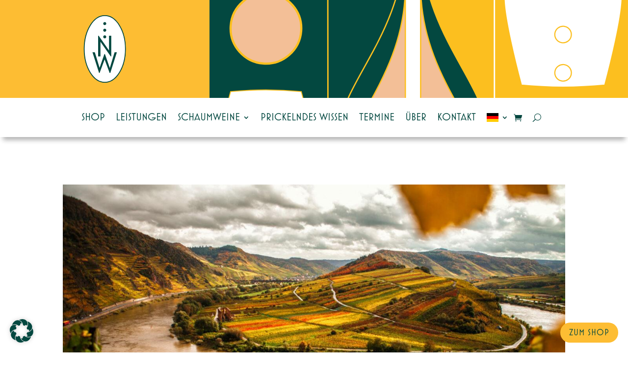

--- FILE ---
content_type: text/css
request_url: https://schaumweinmagazin.de/wp-content/et-cache/5750/et-core-unified-tb-211-tb-134-tb-24-deferred-5750.min.css?ver=1765539979
body_size: 401
content:
@font-face{font-family:"sparkling";font-display:swap;src:url("https://schaumweinmagazin.de/wp-content/uploads/et-fonts/sparkling.otf") format("opentype")}@font-face{font-family:"sparkling";font-display:swap;src:url("https://schaumweinmagazin.de/wp-content/uploads/et-fonts/sparkling.otf") format("opentype")}@font-face{font-family:"sparkling";font-display:swap;src:url("https://schaumweinmagazin.de/wp-content/uploads/et-fonts/sparkling.otf") format("opentype")}.et_pb_section_0_tb_footer.et_pb_section{background-color:#f3b992!important}.et_pb_image_0_tb_footer .et_pb_image_wrap img{max-height:70px;width:auto}.et_pb_image_0_tb_footer{text-align:left;margin-left:0}.et_pb_image_0_tb_footer .et_pb_image_wrap{display:block}.et_pb_text_0_tb_footer.et_pb_text,.et_pb_text_0_tb_footer.et_pb_text a,.et_pb_text_1_tb_footer.et_pb_text,.et_pb_text_1_tb_footer.et_pb_text a,.et_pb_text_2_tb_footer.et_pb_text,.et_pb_text_2_tb_footer.et_pb_text a,.et_pb_text_3_tb_footer.et_pb_text,.et_pb_text_3_tb_footer.et_pb_text a{color:#03473f!important}.et_pb_text_0_tb_footer a,.et_pb_text_1_tb_footer a,.et_pb_text_2_tb_footer a,.et_pb_text_3_tb_footer a{font-size:24px}.et_pb_text_1_tb_footer{margin-top:20px!important}.et_pb_text_2_tb_footer,.et_pb_text_3_tb_footer{margin-top:49px!important}.et_pb_social_media_follow .et_pb_social_media_follow_network_0_tb_footer.et_pb_social_icon .icon:before{color:#FFFFFF}ul.et_pb_social_media_follow_0_tb_footer a.icon{border-radius:69px 69px 69px 69px}.et_pb_social_media_follow_0_tb_footer li a.icon:before{font-size:24px;line-height:48px;height:48px;width:48px}.et_pb_social_media_follow_0_tb_footer li a.icon{height:48px;width:48px}.et_pb_row_1_tb_footer{z-index:500!important;position:relative}.et_pb_button_0_tb_footer_wrapper{position:fixed!important;bottom:20px;top:auto;right:20px;left:auto}body.logged-in.admin-bar .et_pb_button_0_tb_footer_wrapper{top:auto}.et_pb_button_0_tb_footer,.et_pb_button_0_tb_footer:after{transition:all 300ms ease 0ms}.et_pb_section_1_tb_footer.et_pb_section{padding-top:0px;padding-bottom:0px;background-color:#03473f!important}.et_pb_row_2_tb_footer.et_pb_row{padding-top:17px!important;padding-bottom:14px!important;padding-top:17px;padding-bottom:14px}.et_pb_text_4_tb_footer.et_pb_text,.et_pb_text_4_tb_footer.et_pb_text a{color:#969696!important}.et_pb_social_media_follow_network_0_tb_footer a.icon,.et_pb_social_media_follow_network_1_tb_footer a.icon,.et_pb_social_media_follow_network_2_tb_footer a.icon{background-color:#03473f!important}.et_pb_social_media_follow_network_0_tb_footer.et_pb_social_icon a.icon{border-color:#E09900}@media only screen and (min-width:981px){.et_pb_text_2_tb_footer,.et_pb_text_3_tb_footer{display:none!important}}@media only screen and (max-width:980px){.et_pb_image_0_tb_footer{text-align:center;margin-left:auto;margin-right:auto}.et_pb_image_0_tb_footer .et_pb_image_wrap img{width:auto}}@media only screen and (min-width:768px) and (max-width:980px){.et_pb_text_2_tb_footer,.et_pb_text_3_tb_footer{display:none!important}}@media only screen and (max-width:767px){.et_pb_image_0_tb_footer .et_pb_image_wrap img{width:auto}.et_pb_text_0_tb_footer,.et_pb_text_1_tb_footer{display:none!important}}

--- FILE ---
content_type: image/svg+xml
request_url: https://schaumweinmagazin.de/wp-content/uploads/2021/10/headerbg.svg
body_size: 23372
content:
<?xml version="1.0" encoding="utf-8"?>
<!-- Generator: Adobe Illustrator 26.0.0, SVG Export Plug-In . SVG Version: 6.00 Build 0)  -->
<svg version="1.1" id="Ebene_1" xmlns="http://www.w3.org/2000/svg" xmlns:xlink="http://www.w3.org/1999/xlink" x="0px" y="0px"
	 viewBox="0 0 804.1 320" style="enable-background:new 0 0 804.1 320;" xml:space="preserve">
<style type="text/css">
	.st0{fill:#F3BF97;}
	.st1{fill:#034840;}
	.st2{clip-path:url(#SVGID_00000110471882643423701370000009153160275145042359_);fill:none;stroke:#FCBF1F;stroke-width:3.143;}
	.st3{fill:#FCBF1F;}
	.st4{clip-path:url(#SVGID_00000002354515848667737070000002368547896676928901_);fill:none;stroke:#FCBF1F;stroke-width:3.143;}
	.st5{clip-path:url(#SVGID_00000002354515848667737070000002368547896676928901_);fill:#FCBF1F;}
	
		.st6{clip-path:url(#SVGID_00000002354515848667737070000002368547896676928901_);fill:none;stroke:#FCBF1F;stroke-width:1.8;stroke-miterlimit:10;}
	.st7{clip-path:url(#SVGID_00000002354515848667737070000002368547896676928901_);fill:#034840;}
	
		.st8{clip-path:url(#SVGID_00000002354515848667737070000002368547896676928901_);fill:none;stroke:#FCBF1F;stroke-width:2.5;stroke-miterlimit:10;}
	.st9{clip-path:url(#SVGID_00000002354515848667737070000002368547896676928901_);fill:#FFFFFF;}
	
		.st10{clip-path:url(#SVGID_00000002354515848667737070000002368547896676928901_);fill:none;stroke:#FCBF1F;stroke-width:1.731;stroke-miterlimit:10;}
	
		.st11{clip-path:url(#SVGID_00000002354515848667737070000002368547896676928901_);fill:none;stroke:#FCBF1F;stroke-width:2.041;stroke-miterlimit:10;}
	.st12{clip-path:url(#SVGID_00000002354515848667737070000002368547896676928901_);fill:#F3BF97;}
	
		.st13{clip-path:url(#SVGID_00000002354515848667737070000002368547896676928901_);fill:none;stroke:#FCBF1F;stroke-width:2.404;stroke-miterlimit:10;}
	
		.st14{clip-path:url(#SVGID_00000002354515848667737070000002368547896676928901_);fill:none;stroke:#FCBF1F;stroke-width:4.19;stroke-miterlimit:10;}
	
		.st15{clip-path:url(#SVGID_00000002354515848667737070000002368547896676928901_);fill:none;stroke:#FCBF1F;stroke-width:2.126;stroke-miterlimit:10;}
	.st16{clip-path:url(#SVGID_00000002354515848667737070000002368547896676928901_);fill:none;stroke:#FCBF1F;stroke-width:2.692;}
	.st17{clip-path:url(#SVGID_00000002354515848667737070000002368547896676928901_);fill:none;stroke:#FFFFFF;stroke-width:2.692;}
	.st18{fill:none;stroke:#FCBF1F;stroke-width:25.937;stroke-linecap:round;}
</style>
<rect x="0" y="0" class="st0" width="804" height="320"/>
<rect x="0" y="0" class="st1" width="391.6" height="320"/>
<g>
	<defs>
		<rect id="SVGID_1_" x="0" y="0" width="804" height="320"/>
	</defs>
	<clipPath id="SVGID_00000168086529835241449480000016566698648412122277_">
		<use xlink:href="#SVGID_1_"  style="overflow:visible;"/>
	</clipPath>
	
		<path style="clip-path:url(#SVGID_00000168086529835241449480000016566698648412122277_);fill:none;stroke:#FCBF1F;stroke-width:3.143;" d="
		M391.6,434.7V-3.9H-2.7v436.2C128.7,435.9,260.1,435.5,391.6,434.7z"/>
	
		<path style="clip-path:url(#SVGID_00000168086529835241449480000016566698648412122277_);fill:none;stroke:#FCBF1F;stroke-width:3.143;" d="
		M183.7,445.1c-62.1-0.3-124.3-1.1-186.4-2.8v402.5h394.3V444.7C322.3,445.1,253,445.4,183.7,445.1z"/>
</g>
<rect x="391.6" y="0" class="st3" width="412.4" height="320"/>
<g>
	<defs>
		<rect id="SVGID_00000147197134885689758160000004839188764920865939_" x="0" y="0" width="804" height="320"/>
	</defs>
	<clipPath id="SVGID_00000000222527778784436580000007378446970187621820_">
		<use xlink:href="#SVGID_00000147197134885689758160000004839188764920865939_"  style="overflow:visible;"/>
	</clipPath>
	
		<path style="clip-path:url(#SVGID_00000000222527778784436580000007378446970187621820_);fill:none;stroke:#FCBF1F;stroke-width:3.143;" d="
		M583.5,443.6c-64,0.2-127.9,0.6-191.9,1v400.1h499.6v-402C788.6,443.3,686.1,443.4,583.5,443.6z"/>
	
		<path style="clip-path:url(#SVGID_00000000222527778784436580000007378446970187621820_);fill:none;stroke:#FCBF1F;stroke-width:3.143;" d="
		M631.8,433.6c86.5,0,172.9-0.3,259.4-0.9V-3.9H391.6v438.6C471.7,434.2,551.7,433.5,631.8,433.6z"/>
	<path style="clip-path:url(#SVGID_00000000222527778784436580000007378446970187621820_);fill:#FCBF1F;" d="M208.4,435.2
		c-1.8-37.4-21.4-114.6-29.2-144.4c-46.8-4.6-94.5-4.6-141.4,0c-7.7,29.1-26.5,103.5-29.1,141.8C75.2,434.3,141.8,435,208.4,435.2z"
		/>
	<path style="clip-path:url(#SVGID_00000000222527778784436580000007378446970187621820_);fill:#FCBF1F;" d="M183.7,445.1
		c-58.4-0.3-116.8-1-175.2-2.5c2.1,59.3,89,131.6,89,258.5v229.5h22V701.1c0-125.2,84.4-197.2,88.8-256
		C200.1,445.1,191.9,445.1,183.7,445.1z"/>
	
		<path style="clip-path:url(#SVGID_00000000222527778784436580000007378446970187621820_);fill:none;stroke:#FCBF1F;stroke-width:1.8;stroke-miterlimit:10;" d="
		M208.4,435.2c-1.8-37.4-21.4-114.6-29.2-144.4c-46.8-4.6-94.5-4.6-141.4,0c-7.7,29.1-26.5,103.5-29.1,141.8
		C75.2,434.3,141.8,435,208.4,435.2z"/>
	
		<path style="clip-path:url(#SVGID_00000000222527778784436580000007378446970187621820_);fill:none;stroke:#FCBF1F;stroke-width:1.8;stroke-miterlimit:10;" d="
		M183.7,445.1c-58.4-0.3-116.8-1-175.2-2.5c2.1,59.3,89,131.6,89,258.5v229.5h22V701.1c0-125.2,84.4-197.2,88.8-256
		C200.1,445.1,191.9,445.1,183.7,445.1z"/>
	<path style="clip-path:url(#SVGID_00000000222527778784436580000007378446970187621820_);fill:#034840;" d="M510,433.9
		c10.4-45.7,19.9-95.5,19.9-123.2c0-82.9-123.7-183.6-123.7-362.1v-318.8h-30.6v318.8c0,178.5-123.7,279.2-123.7,362.1
		c0,28,9.8,78.4,20.2,124.4C351.5,435,430.7,434.4,510,433.9z"/>
	<path style="clip-path:url(#SVGID_00000000222527778784436580000007378446970187621820_);fill:#034840;" d="M274.5,445.2
		c6.9,29.8,13.9,56.9,18.3,73.4c65,6.4,131.3,6.4,196.4,0c4.4-16.7,11.5-44.3,18.6-74.6C430,444.4,352.2,445,274.5,445.2z"/>
	
		<path style="clip-path:url(#SVGID_00000000222527778784436580000007378446970187621820_);fill:none;stroke:#FCBF1F;stroke-width:2.5;stroke-miterlimit:10;" d="
		M510,433.9c10.4-45.7,19.9-95.5,19.9-123.2c0-82.9-123.7-183.6-123.7-362.1v-318.8h-30.6v318.8c0,178.5-123.7,279.2-123.7,362.1
		c0,28,9.8,78.4,20.2,124.4C351.5,435,430.7,434.4,510,433.9z"/>
	
		<path style="clip-path:url(#SVGID_00000000222527778784436580000007378446970187621820_);fill:none;stroke:#FCBF1F;stroke-width:2.5;stroke-miterlimit:10;" d="
		M274.5,445.2c6.9,29.8,13.9,56.9,18.3,73.4c65,6.4,131.3,6.4,196.4,0c4.4-16.7,11.5-44.3,18.6-74.6
		C430,444.4,352.2,445,274.5,445.2z"/>
	<path style="clip-path:url(#SVGID_00000000222527778784436580000007378446970187621820_);fill:#FFFFFF;" d="M189.8,435.1
		c8.8-17.7,14.8-33.8,14.8-49c0-33.5-20.3-113.9-28.2-143.9c-45-4.4-90.9-4.4-135.9,0c-7.9,30-28.2,110.3-28.2,143.9
		c0,14.6,5.5,30,13.8,46.9C80.6,434.3,135.2,434.9,189.8,435.1z"/>
	<path style="clip-path:url(#SVGID_00000000222527778784436580000007378446970187621820_);fill:#FFFFFF;" d="M183.7,445.1
		c-50.8-0.2-101.6-0.8-152.4-1.9C56.4,491,97.9,550.9,97.9,636.8v220.7H119V636.8c0-84.8,40.3-144.2,65.6-191.7
		C184.3,445.1,184,445.1,183.7,445.1z"/>
	
		<path style="clip-path:url(#SVGID_00000000222527778784436580000007378446970187621820_);fill:none;stroke:#FCBF1F;stroke-width:1.731;stroke-miterlimit:10;" d="
		M189.8,435.1c8.8-17.7,14.8-33.8,14.8-49c0-33.5-20.3-113.9-28.2-143.9c-45-4.4-90.9-4.4-135.9,0c-7.9,30-28.2,110.3-28.2,143.9
		c0,14.6,5.5,30,13.8,46.9C80.6,434.3,135.2,434.9,189.8,435.1z"/>
	
		<path style="clip-path:url(#SVGID_00000000222527778784436580000007378446970187621820_);fill:none;stroke:#FCBF1F;stroke-width:1.731;stroke-miterlimit:10;" d="
		M183.7,445.1c-50.8-0.2-101.6-0.8-152.4-1.9C56.4,491,97.9,550.9,97.9,636.8v220.7H119V636.8c0-84.8,40.3-144.2,65.6-191.7
		C184.3,445.1,184,445.1,183.7,445.1z"/>
	<path style="clip-path:url(#SVGID_00000000222527778784436580000007378446970187621820_);fill:#034840;" d="M583.5,443.6
		c-3.9,0-7.7,0-11.6,0c-3.6,19.9-6,37.9-6,50.4c0,67.6,100.9,149.8,100.9,295.5v260.1h25V789.6c0-145.7,100.9-227.9,100.9-295.5
		c0-12.6-2.4-30.8-6.1-50.9C719,443.4,651.2,443.5,583.5,443.6z"/>
	<path style="clip-path:url(#SVGID_00000000222527778784436580000007378446970187621820_);fill:#034840;" d="M631.8,433.6
		c51,0,102-0.1,153.1-0.3c-7.8-40.7-19.5-86.5-25.4-108.7c-53.1-5.2-107.2-5.2-160.2,0c-5.9,22.3-17.6,68.3-25.5,109.1
		C593.1,433.6,612.4,433.6,631.8,433.6z"/>
	
		<path style="clip-path:url(#SVGID_00000000222527778784436580000007378446970187621820_);fill:none;stroke:#FCBF1F;stroke-width:2.041;stroke-miterlimit:10;" d="
		M631.8,433.6c51,0,102-0.1,153.1-0.3c-7.8-40.7-19.5-86.5-25.4-108.7c-53.1-5.2-107.2-5.2-160.2,0c-5.9,22.3-17.6,68.3-25.5,109.1
		C593.1,433.6,612.4,433.6,631.8,433.6z"/>
	
		<path style="clip-path:url(#SVGID_00000000222527778784436580000007378446970187621820_);fill:none;stroke:#FCBF1F;stroke-width:2.041;stroke-miterlimit:10;" d="
		M583.5,443.6c-3.9,0-7.7,0-11.6,0c-3.6,19.9-6,37.9-6,50.4c0,67.6,100.9,149.8,100.9,295.5v260.1h25V789.6
		c0-145.7,100.9-227.9,100.9-295.5c0-12.6-2.4-30.8-6.1-50.9C719,443.4,651.2,443.5,583.5,443.6z"/>
	<path style="clip-path:url(#SVGID_00000000222527778784436580000007378446970187621820_);fill:#FFFFFF;" d="M666.9-495.6h25v260.1
		C691.8-89.8,792.8-7.6,792.8,60c0,39.5-23.9,134.2-33.3,169.6c-53.1,5.2-107.2,5.2-160.2,0c-9.4-35.4-33.3-130.1-33.3-169.6
		c0-67.6,100.9-149.8,100.9-295.5V-495.6z"/>
	
		<path style="clip-path:url(#SVGID_00000000222527778784436580000007378446970187621820_);fill:none;stroke:#FCBF1F;stroke-width:2.041;stroke-miterlimit:10;" d="
		M666.9-495.6h25v260.1C691.8-89.8,792.8-7.6,792.8,60c0,39.5-23.9,134.2-33.3,169.6c-53.1,5.2-107.2,5.2-160.2,0
		c-9.4-35.4-33.3-130.1-33.3-169.6c0-67.6,100.9-149.8,100.9-295.5V-495.6z"/>
	<path style="clip-path:url(#SVGID_00000000222527778784436580000007378446970187621820_);fill:#F3BF97;" d="M519.6,433.9
		c3.1-18.8,5-35.5,5-47.7c0-79.7-118.9-176.5-118.9-348.2v-306.5h-29.4V38c0,171.6-118.9,268.5-118.9,348.2c0,12.5,2,29.8,5.2,49.1
		C348.2,435.1,433.9,434.3,519.6,433.9z"/>
	<path style="clip-path:url(#SVGID_00000000222527778784436580000007378446970187621820_);fill:#F3BF97;" d="M264.3,445.2
		C273.4,496,289,557.4,296.6,586c62.5,6.1,126.3,6.1,188.8,0c7.6-28.8,23.5-91,32.5-142.1C433.3,444.3,348.8,445.1,264.3,445.2z"/>
	
		<path style="clip-path:url(#SVGID_00000000222527778784436580000007378446970187621820_);fill:none;stroke:#FCBF1F;stroke-width:2.404;stroke-miterlimit:10;" d="
		M519.6,433.9c3.1-18.8,5-35.5,5-47.7c0-79.7-118.9-176.5-118.9-348.2v-306.5h-29.4V38c0,171.6-118.9,268.5-118.9,348.2
		c0,12.5,2,29.8,5.2,49.1C348.2,435.1,433.9,434.3,519.6,433.9z"/>
	
		<path style="clip-path:url(#SVGID_00000000222527778784436580000007378446970187621820_);fill:none;stroke:#FCBF1F;stroke-width:2.404;stroke-miterlimit:10;" d="
		M264.3,445.2C273.4,496,289,557.4,296.6,586c62.5,6.1,126.3,6.1,188.8,0c7.6-28.8,23.5-91,32.5-142.1
		C433.3,444.3,348.8,445.1,264.3,445.2z"/>
	<path style="clip-path:url(#SVGID_00000000222527778784436580000007378446970187621820_);fill:#FFFFFF;" d="M428.1,434.4
		c-13.2-37.4-22.4-79.3-22.4-126.9V1h-29.4v306.5c0,47.9-9.2,89.9-22.6,127.4C378.5,434.7,403.3,434.6,428.1,434.4z"/>
	<path style="clip-path:url(#SVGID_00000000222527778784436580000007378446970187621820_);fill:#FFFFFF;" d="M350,444.9
		c-35,91.5-92.6,155.3-92.6,210.8c0,46.6,28.2,158.2,39.2,199.8c62.5,6.1,126.3,6.1,188.8,0c11-41.7,39.2-153.2,39.2-199.8
		c0-55.6-57.8-119.5-92.8-211.3C404.5,444.6,377.2,444.7,350,444.9z"/>
	
		<path style="clip-path:url(#SVGID_00000000222527778784436580000007378446970187621820_);fill:none;stroke:#FCBF1F;stroke-width:2.404;stroke-miterlimit:10;" d="
		M428.1,434.4c-13.2-37.4-22.4-79.3-22.4-126.9V1h-29.4v306.5c0,47.9-9.2,89.9-22.6,127.4C378.5,434.7,403.3,434.6,428.1,434.4z"/>
	
		<path style="clip-path:url(#SVGID_00000000222527778784436580000007378446970187621820_);fill:none;stroke:#FCBF1F;stroke-width:2.404;stroke-miterlimit:10;" d="
		M350,444.9c-35,91.5-92.6,155.3-92.6,210.8c0,46.6,28.2,158.2,39.2,199.8c62.5,6.1,126.3,6.1,188.8,0
		c11-41.7,39.2-153.2,39.2-199.8c0-55.6-57.8-119.5-92.8-211.3C404.5,444.6,377.2,444.7,350,444.9z"/>
	<path style="clip-path:url(#SVGID_00000000222527778784436580000007378446970187621820_);fill:#F3BF97;" d="M108.4,425.6
		c-37.4,0-67.9-30.5-67.9-67.9s30.5-67.9,67.9-67.9c37.4,0,67.9,30.5,67.9,67.9S145.9,425.6,108.4,425.6"/>
	
		<ellipse transform="matrix(7.088913e-02 -0.9975 0.9975 7.088913e-02 -256.0257 440.5042)" style="clip-path:url(#SVGID_00000000222527778784436580000007378446970187621820_);fill:none;stroke:#FCBF1F;stroke-width:4.19;stroke-miterlimit:10;" cx="108.4" cy="357.7" rx="67.9" ry="67.9"/>
	<path style="clip-path:url(#SVGID_00000000222527778784436580000007378446970187621820_);fill:#F3BF97;" d="M108.4,188.2
		c-37.4,0-67.9-30.5-67.9-67.9S71,52.4,108.4,52.4c37.4,0,67.9,30.5,67.9,67.9S145.9,188.2,108.4,188.2"/>
	
		<ellipse transform="matrix(7.088913e-02 -0.9975 0.9975 7.088913e-02 -19.2353 219.9448)" style="clip-path:url(#SVGID_00000000222527778784436580000007378446970187621820_);fill:none;stroke:#FCBF1F;stroke-width:4.19;stroke-miterlimit:10;" cx="108.4" cy="120.3" rx="67.9" ry="67.9"/>
	<path style="clip-path:url(#SVGID_00000000222527778784436580000007378446970187621820_);fill:#FFFFFF;" d="M679.3,516.9
		c-8.8,0-15.9-7.1-15.9-15.9c0-8.8,7.1-15.9,15.9-15.9c8.8,0,15.9,7.1,15.9,15.9C695.3,509.8,688.1,516.9,679.3,516.9"/>
	
		<ellipse transform="matrix(0.1602 -0.9871 0.9871 0.1602 76.0053 1091.3024)" style="clip-path:url(#SVGID_00000000222527778784436580000007378446970187621820_);fill:none;stroke:#FCBF1F;stroke-width:2.126;stroke-miterlimit:10;" cx="679.3" cy="501" rx="15.9" ry="15.9"/>
	<path style="clip-path:url(#SVGID_00000000222527778784436580000007378446970187621820_);fill:#FFFFFF;" d="M694,433.5
		c0.8-1.9,1.3-4.1,1.3-6.3c0-8.8-7.1-15.9-15.9-15.9s-15.9,7.1-15.9,15.9c0,2.2,0.5,4.4,1.3,6.3C674.5,433.5,684.2,433.5,694,433.5z
		"/>
	
		<path style="clip-path:url(#SVGID_00000000222527778784436580000007378446970187621820_);fill:none;stroke:#FCBF1F;stroke-width:2.126;stroke-miterlimit:10;" d="
		M694,433.5c0.8-1.9,1.3-4.1,1.3-6.3c0-8.8-7.1-15.9-15.9-15.9s-15.9,7.1-15.9,15.9c0,2.2,0.5,4.4,1.3,6.3
		C674.5,433.5,684.2,433.5,694,433.5z"/>
	<path style="clip-path:url(#SVGID_00000000222527778784436580000007378446970187621820_);fill:#FFFFFF;" d="M679.3,369.4
		c-8.8,0-15.9-7.1-15.9-15.9c0-8.8,7.1-15.9,15.9-15.9c8.8,0,15.9,7.1,15.9,15.9C695.3,362.2,688.1,369.4,679.3,369.4"/>
	
		<ellipse transform="matrix(0.1602 -0.9871 0.9871 0.1602 221.6157 967.4164)" style="clip-path:url(#SVGID_00000000222527778784436580000007378446970187621820_);fill:none;stroke:#FCBF1F;stroke-width:2.126;stroke-miterlimit:10;" cx="679.3" cy="353.5" rx="15.9" ry="15.9"/>
	<path style="clip-path:url(#SVGID_00000000222527778784436580000007378446970187621820_);fill:#FFFFFF;" d="M679.3,295.6
		c-8.8,0-15.9-7.1-15.9-15.9c0-8.8,7.1-15.9,15.9-15.9c8.8,0,15.9,7.1,15.9,15.9C695.3,288.5,688.1,295.6,679.3,295.6"/>
	
		<ellipse transform="matrix(0.1602 -0.9871 0.9871 0.1602 294.4206 905.4738)" style="clip-path:url(#SVGID_00000000222527778784436580000007378446970187621820_);fill:none;stroke:#FCBF1F;stroke-width:2.126;stroke-miterlimit:10;" cx="679.3" cy="279.7" rx="15.9" ry="15.9"/>
	<path style="clip-path:url(#SVGID_00000000222527778784436580000007378446970187621820_);fill:#FFFFFF;" d="M679.3,221.9
		c-8.8,0-15.9-7.1-15.9-15.9c0-8.8,7.1-15.9,15.9-15.9c8.8,0,15.9,7.1,15.9,15.9C695.3,214.7,688.1,221.9,679.3,221.9"/>
	
		<ellipse transform="matrix(0.1602 -0.9871 0.9871 0.1602 367.226 843.5306)" style="clip-path:url(#SVGID_00000000222527778784436580000007378446970187621820_);fill:none;stroke:#FCBF1F;stroke-width:2.126;stroke-miterlimit:10;" cx="679.3" cy="206" rx="15.9" ry="15.9"/>
	<path style="clip-path:url(#SVGID_00000000222527778784436580000007378446970187621820_);fill:#FFFFFF;" d="M679.3,148.1
		c-8.8,0-15.9-7.1-15.9-15.9c0-8.8,7.1-15.9,15.9-15.9c8.8,0,15.9,7.1,15.9,15.9C695.3,141,688.1,148.1,679.3,148.1"/>
	
		<ellipse transform="matrix(0.1602 -0.9871 0.9871 0.1602 440.0309 781.5879)" style="clip-path:url(#SVGID_00000000222527778784436580000007378446970187621820_);fill:none;stroke:#FCBF1F;stroke-width:2.126;stroke-miterlimit:10;" cx="679.3" cy="132.2" rx="15.9" ry="15.9"/>
	
		<path style="clip-path:url(#SVGID_00000000222527778784436580000007378446970187621820_);fill:none;stroke:#FCBF1F;stroke-width:2.692;" d="
		M227.2,448.7c0.5,145.6,0.5,291.6,0,437.2"/>
	
		<path style="clip-path:url(#SVGID_00000000222527778784436580000007378446970187621820_);fill:none;stroke:#FCBF1F;stroke-width:2.692;" d="
		M227.2-60.5c0.5,163.8,0.5,328.8,0,493.1"/>
	
		<path style="clip-path:url(#SVGID_00000000222527778784436580000007378446970187621820_);fill:none;stroke:#FFFFFF;stroke-width:2.692;" d="
		M547.3,447.7c0.3,145.7,0.3,292.7,0,438.2"/>
	
		<path style="clip-path:url(#SVGID_00000000222527778784436580000007378446970187621820_);fill:none;stroke:#FFFFFF;stroke-width:2.692;" d="
		M547.3-60.5c0.3,163.8,0.3,327.8,0,491.7"/>
</g>
<text transform="matrix(1 0 0 1 4020.2747 6019.7417)"><tspan x="0" y="0" class="st1" style="font-family:'MostraNuova'; font-size:80.542px; letter-spacing:2;">EINE </tspan><tspan x="171.7" y="0" class="st1" style="font-family:'MostraNuova'; font-size:80.542px;">K</tspan><tspan x="208.6" y="0" class="st1" style="font-family:'MostraNuova'; font-size:80.542px; letter-spacing:2;">O</tspan><tspan x="275.7" y="0" class="st1" style="font-family:'MostraNuova'; font-size:80.542px; letter-spacing:1;">O</tspan><tspan x="342.7" y="0" class="st1" style="font-family:'MostraNuova'; font-size:80.542px; letter-spacing:2;">PER</tspan><tspan x="466" y="0" class="st1" style="font-family:'MostraNuova'; font-size:80.542px;">A</tspan><tspan x="509.7" y="0" class="st1" style="font-family:'MostraNuova'; font-size:80.542px; letter-spacing:2;">TIO</tspan><tspan x="634.5" y="0" class="st1" style="font-family:'MostraNuova'; font-size:80.542px;">N</tspan></text>
<line class="st18" x1="4315.8" y1="6253.7" x2="4404.2" y2="6253.7"/>
<text transform="matrix(1 0 0 1 4318.4395 6259.7583)"><tspan x="0" y="0" class="st1" style="font-family:'MostraNuova'; font-size:16px;">S</tspan><tspan x="5.7" y="0" class="st1" style="font-family:'MostraNuova'; font-size:16px;">C</tspan><tspan x="16.9" y="0" class="st1" style="font-family:'MostraNuova'; font-size:16px;">HREI</tspan><tspan x="47.2" y="0" class="st1" style="font-family:'MostraNuova'; font-size:16px;">B</tspan><tspan x="55" y="0" class="st1" style="font-family:'MostraNuova'; font-size:16px;"> MI</tspan><tspan x="75" y="0" class="st1" style="font-family:'MostraNuova'; font-size:16px;">R</tspan></text>
<rect x="3720" y="6399.8" class="st0" width="1280" height="176.3"/>
<text transform="matrix(1 0 0 1 4236.3579 6495.0884)"><tspan x="0" y="0" class="st1" style="font-family:'MostraNuova'; font-size:18px;">K</tspan><tspan x="7.6" y="0" class="st1" style="font-family:'MostraNuova'; font-size:18px;">onta</tspan><tspan x="39" y="0" class="st1" style="font-family:'MostraNuova'; font-size:18px;">k</tspan><tspan x="45.5" y="0" class="st1" style="font-family:'MostraNuova'; font-size:18px;">t     Imp</tspan><tspan x="100.1" y="0" class="st1" style="font-family:'MostraNuova'; font-size:18px;">r</tspan><tspan x="104.4" y="0" class="st1" style="font-family:'MostraNuova'; font-size:18px;">essum     </tspan><tspan x="166.6" y="0" class="st1" style="font-family:'MostraNuova'; font-size:18px;">D</tspan><tspan x="177" y="0" class="st1" style="font-family:'MostraNuova'; font-size:18px;">atenschutz</tspan></text>
<text transform="matrix(1 0 0 1 4052.2341 6085.5581)"><tspan x="0" y="0" class="st1" style="font-family:'MostraNuova-Light'; font-size:16px; letter-spacing:-1;">V</tspan><tspan x="7.9" y="0" class="st1" style="font-family:'MostraNuova-Light'; font-size:16px;">estibulum ante ipsum primis in faucibus orci luctus et ultrices posuere cubilia Curae; </tspan><tspan x="514" y="0" class="st1" style="font-family:'MostraNuova-Light'; font-size:16px;">D</tspan><tspan x="523.1" y="0" class="st1" style="font-family:'MostraNuova-Light'; font-size:16px;">onec velit </tspan></text>
<text transform="matrix(1 0 0 1 4052.2341 6105.5581)"><tspan x="0" y="0" class="st1" style="font-family:'MostraNuova-Light'; font-size:16px;">nequ</tspan><tspan x="30.9" y="0" class="st1" style="font-family:'MostraNuova-Light'; font-size:16px;">e</tspan><tspan x="39.2" y="0" class="st1" style="font-family:'MostraNuova-Light'; font-size:16px;">, auctor sit amet aliquam vel, ullamcorper sit amet ligula. </tspan><tspan x="390.8" y="0" class="st1" style="font-family:'MostraNuova-Light'; font-size:16px;">N</tspan><tspan x="400.1" y="0" class="st1" style="font-family:'MostraNuova-Light'; font-size:16px;">ulla quis lorem ut libero malesuada </tspan></text>
<text transform="matrix(1 0 0 1 4052.2341 6125.5581)"><tspan x="0" y="0" class="st1" style="font-family:'MostraNuova-Light'; font-size:16px;">feugia</tspan><tspan x="39.5" y="0" class="st1" style="font-family:'MostraNuova-Light'; font-size:16px;">t</tspan><tspan x="43" y="0" class="st1" style="font-family:'MostraNuova-Light'; font-size:16px;">. </tspan><tspan x="50.8" y="0" class="st1" style="font-family:'MostraNuova-Light'; font-size:16px;">M</tspan><tspan x="61.3" y="0" class="st1" style="font-family:'MostraNuova-Light'; font-size:16px;">auris blandit aliquet eli</tspan><tspan x="200.2" y="0" class="st1" style="font-family:'MostraNuova-Light'; font-size:16px;">t</tspan><tspan x="203.6" y="0" class="st1" style="font-family:'MostraNuova-Light'; font-size:16px;">, eget tincidunt nibh pulvinar a. </tspan><tspan x="397.5" y="0" class="st1" style="font-family:'MostraNuova-Light'; font-size:16px; letter-spacing:-1;">V</tspan><tspan x="405.4" y="0" class="st1" style="font-family:'MostraNuova-Light'; font-size:16px;">estibulum ac diam sit amet quam </tspan></text>
<text transform="matrix(1 0 0 1 4052.2341 6145.5581)" class="st1" style="font-family:'MostraNuova-Light'; font-size:16px;">vehicula elementum sed sit amet dui. Cras ultricies ligula sed magna dictum porta. Curabitur arcu </text>
<text transform="matrix(1 0 0 1 4052.2341 6165.5581)"><tspan x="0" y="0" class="st1" style="font-family:'MostraNuova-Light'; font-size:16px;">era</tspan><tspan x="20.9" y="0" class="st1" style="font-family:'MostraNuova-Light'; font-size:16px;">t</tspan><tspan x="24.4" y="0" class="st1" style="font-family:'MostraNuova-Light'; font-size:16px;">, accumsan id imperdiet e</tspan><tspan x="184.7" y="0" class="st1" style="font-family:'MostraNuova-Light'; font-size:16px;">t</tspan><tspan x="188.2" y="0" class="st1" style="font-family:'MostraNuova-Light'; font-size:16px;">, porttitor at sem. Cras ultricies ligula sed magna </tspan><tspan x="486.1" y="0" class="st1" style="font-family:'MostraNuova-Light'; font-size:16px; letter-spacing:-1;">V</tspan><tspan x="494" y="0" class="st1" style="font-family:'MostraNuova-Light'; font-size:16px;">esti</tspan></text>
<text transform="matrix(1 0 0 1 4052.2341 6185.5581)"><tspan x="0" y="0" class="st1" style="font-family:'MostraNuova-Light'; font-size:16px; letter-spacing:-1;">V</tspan><tspan x="7.9" y="0" class="st1" style="font-family:'MostraNuova-Light'; font-size:16px;">estibulum ante ipsum primis in faucibus orci luctus et ultrices posuere cubilia Curae; </tspan><tspan x="514" y="0" class="st1" style="font-family:'MostraNuova-Light'; font-size:16px;">D</tspan><tspan x="523.1" y="0" class="st1" style="font-family:'MostraNuova-Light'; font-size:16px;">onec velit</tspan></text>
</svg>
